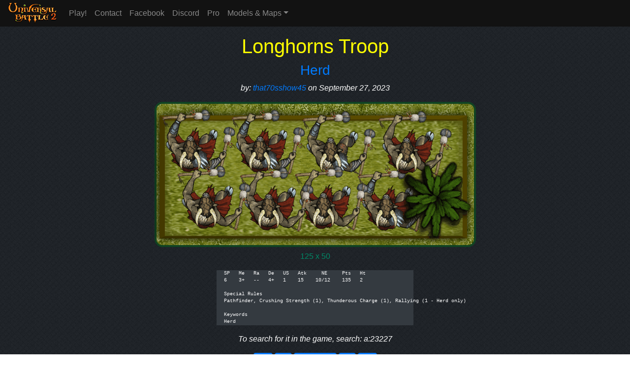

--- FILE ---
content_type: text/html; charset=UTF-8
request_url: https://universalbattle2.com/site/pages/modelpreview.php?id=483155
body_size: 2770
content:
<!DOCTYPE html>
<html lang="en">
<head>
	<meta charset="utf-8">
	<meta http-equiv="X-UA-Compatible" content="IE=edge">
	<meta name="viewport" content="width=device-width, initial-scale=1">
	<!-- The above 3 meta tags *must* come first in the head; any other head content must come *after* these tags -->
	<meta name="description" content="Best game to play table top down board games online.">
	<meta name="author" content="Gamojo">

	<meta property="og:title" content="Longhorns Troop" />
		<meta property="og:type" content="website" />
		<meta name="fb:page_id" content="universalbattle2" />
		<meta property="og:description" content="Model from the Army: Herd, created by: that70sshow45, on 2023-09-27 20:17:44, Model ID: 483155, Army ID: 23227, Tags: patch,club,beast,tree. Search tag: a:23227" />
		<meta property="og:url" content="https://universalbattle2.com/site/pages/modelpreview.php?id=483155" />
		<meta property="og:image" content="https://universalbattle2.com/models/483155.png" />
		<meta property="og:image:width" content="760" />
		<meta property="og:image:height" content="330" /><base href='https://universalbattle2.com/'>
	<link rel="icon" href="favicon.ico">

	<title>Universal Battle 2</title>

	<!-- Bootstrap core CSS -->
	<link rel="stylesheet" href="https://stackpath.bootstrapcdn.com/bootstrap/4.1.3/css/bootstrap.min.css" integrity="sha384-MCw98/SFnGE8fJT3GXwEOngsV7Zt27NXFoaoApmYm81iuXoPkFOJwJ8ERdknLPMO" crossorigin="anonymous">

	<style>
	    body {
	        padding-top: 70px;
			margin-bottom: 60px;
			background-image: url("site/images/b17.png");
			color: white;
	    }

		html {
		  position: relative;
		  min-height: 100%;
		}

		.footer {
		  position: absolute;
		  bottom: 0;
		  width: 100%;
		  /* Set the fixed height of the footer here */
		  height: 50px;
		  background-color: #121212;
		}
    </style>
</head>

<body>
	<script src="https://code.jquery.com/jquery-3.3.1.min.js" integrity="sha256-FgpCb/KJQlLNfOu91ta32o/NMZxltwRo8QtmkMRdAu8=" crossorigin="anonymous"></script>
	<script src="https://cdnjs.cloudflare.com/ajax/libs/popper.js/1.14.3/umd/popper.min.js" integrity="sha384-ZMP7rVo3mIykV+2+9J3UJ46jBk0WLaUAdn689aCwoqbBJiSnjAK/l8WvCWPIPm49" crossorigin="anonymous"></script>

	<nav class="navbar navbar-expand-md navbar-dark fixed-top py-0" style="background-color: #121212;">
      <a class="navbar-brand" style="padding-top:5px;" href="index.php"><img src="site/images/LogoLobbySmall.png"></a>
      <button class="navbar-toggler" type="button" data-toggle="collapse" data-target="#navbarsMenuDefault" aria-controls="navbarsMenuDefault" aria-expanded="false" aria-label="Toggle navigation">
        <span class="navbar-toggler-icon"></span>
      </button>

      <div class="collapse navbar-collapse" id="navbarsMenuDefault">
        <ul class="navbar-nav mr-auto">
          <li class="nav-item">
            <a class="nav-link" href="https://universalbattle2.com/site/pages/game.php">Play!</a>
          </li>
          <!-- <li class="nav-item">
            <a class="nav-link" href="forum/">Forum</a>
          </li> -->
          <li class="nav-item">
            <a class="nav-link" href="site/pages/contact.php">Contact</a>
          </li>
		  <li class="nav-item">
            <a class="nav-link" href="https://www.facebook.com/groups/263314894116086">Facebook</a>
          </li>
		  <li class="nav-item">
            <a class="nav-link" href="https://discord.gg/UmKQKVZ">Discord</a>
          </li>
		  <li class="nav-item">
            <a class="nav-link" href="site/pages/pro.php">Pro</a>
          </li>
          <li class="nav-item dropdown">
            <a class="nav-link dropdown-toggle" href="#" id="dropdown01" role="button" data-toggle="dropdown" aria-haspopup="true" aria-expanded="false">Models & Maps</a>
            <div class="dropdown-menu" aria-labelledby="dropdown01">
              <a class="dropdown-item" href="site/pages/mappreview.php?id=random">Maps Preview</a>
              <a class="dropdown-item" href="site/pages/modelspreview.php">Models Preview</a>
            </div>
          </li>
        </ul>
      </div>
    </nav>

	<main role="main" class="container-fluid text-center mb-4">
<h1 class="cover-heading title" style="color:yellow">Longhorns Troop</h1><h3><a href="site/pages/modelspreview.php?search=a:23227">Herd</a></h3><p><i>by: <a href="site/pages/modelspreview.php?search=u:15440">that70sshow45</a> on September 27, 2023</i></p><a href="site/pages/modelspreview.php?search=a:23227"><canvas id="canvas" width="653.33333333333" height="295"></canvas></a><p style="color: #008866;">125 x 50</p><p><div class="container bg-dark" style="white-space: pre; font-family: 'Courier New', Courier, monospace; text-align: left; font-size: 62%; width: 400px;">SP   Me   Ra   De   US   Atk     NE     Pts   Ht
6    3+   --   4+   1    15    10/12    135   2

Special Rules
Pathfinder, Crushing Strength (1), Thunderous Charge (1), Rallying (1 - Herd only)

Keywords
Herd</div></p><p><i>To search for it in the game, search: a:23227</i></p><script>
		  var canvas = document.getElementById("canvas");
		  var context = canvas.getContext("2d");

		  var grassImg = new Image();
		  grassImg.onload = function() {
			var ptrn = context.createPattern(grassImg, "repeat");
    		context.fillStyle = ptrn;
			context.strokeStyle = "#114423";
		    context.lineWidth = 4;
    		//context.fillRect(0, 0, canvas.width, canvas.height);

			var cornerRadius = 14;
			var sizeWidth = canvas.width - 2;
			var sizeHeight = canvas.height - 2;
			context.beginPath();
			context.moveTo(cornerRadius, 2);
			context.lineTo(sizeWidth - cornerRadius, 2);
			context.arcTo(sizeWidth, 2, sizeWidth, cornerRadius, cornerRadius);
			context.lineTo(sizeWidth, sizeHeight - cornerRadius);
			context.arcTo(sizeWidth, sizeHeight, sizeWidth - cornerRadius, sizeHeight, cornerRadius);
			context.lineTo(cornerRadius, sizeHeight);
			context.arcTo(2, sizeHeight, 2, sizeHeight - cornerRadius, cornerRadius);
			context.lineTo(2, cornerRadius);
			context.arcTo(2, 2, cornerRadius, 2, cornerRadius);
			context.closePath();
			context.fill();
			context.stroke();

			var imageModel = new Image();
			imageModel.onload = function() {
			   context.drawImage(imageModel, 10, 10, 633.33333333333, 275);
			};
			context.shadowBlur = 15;
			context.shadowColor = "rgba(0, 0, 0, 1)";

			imageModel.src = "models/483155.png";
		  };
		  grassImg.src = "site/images/grass.png";
		</script>
<p>
	<a href="site/pages/modelpreview.php?id=1" class="btn btn-md btn-primary">|<</a> <a href="site/pages/modelpreview.php?id=483154" class="btn btn-md btn-primary"><</a> <a href="site/pages/modelpreview.php?id=random" class="btn btn-md btn-primary">Random</a> <a href="site/pages/modelpreview.php?id=483156" class="btn btn-md btn-primary">></a> <a href="site/pages/modelpreview.php?id=505164" class="btn btn-md btn-primary">>|</a></p>

	</main>
	<footer class="footer">
		<div class="container text-center">
			Universal Battle 2 - Gamojo<br><a href="site/pages/privacy.php">Privacy Policy and Terms of Service</a>
		</div>
	</footer>

	<script src="https://stackpath.bootstrapcdn.com/bootstrap/4.1.3/js/bootstrap.min.js" integrity="sha384-ChfqqxuZUCnJSK3+MXmPNIyE6ZbWh2IMqE241rYiqJxyMiZ6OW/JmZQ5stwEULTy" crossorigin="anonymous"></script>

</body>
</html>
